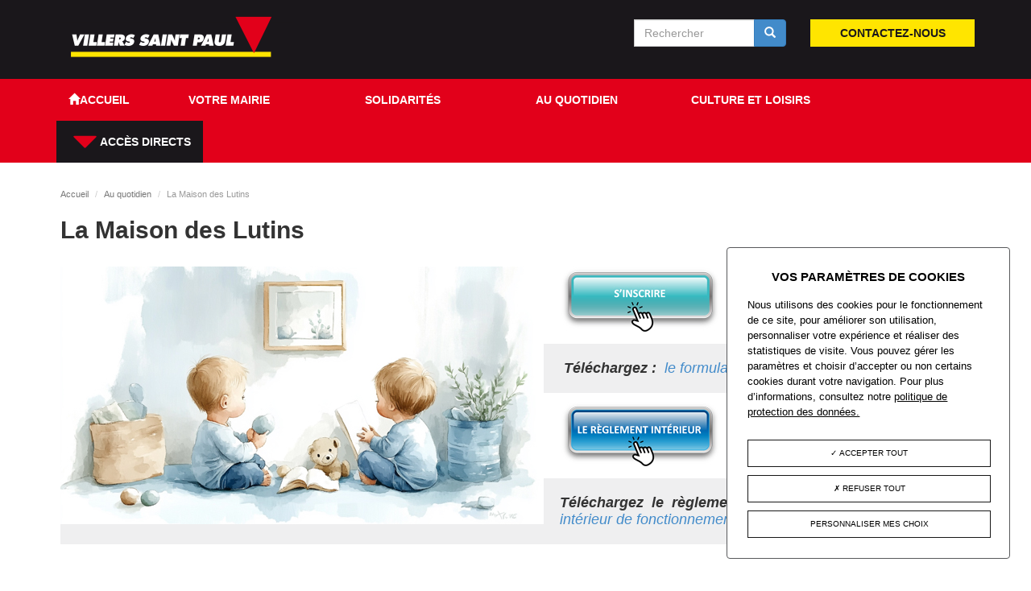

--- FILE ---
content_type: text/html; charset=utf-8
request_url: https://www.villers-saint-paul.fr/la-maison-des-lutins
body_size: 28927
content:
<!DOCTYPE html>
<html lang="fr" dir="ltr" prefix="content: http://purl.org/rss/1.0/modules/content/ dc: http://purl.org/dc/terms/ foaf: http://xmlns.com/foaf/0.1/ og: http://ogp.me/ns# rdfs: http://www.w3.org/2000/01/rdf-schema# sioc: http://rdfs.org/sioc/ns# sioct: http://rdfs.org/sioc/types# skos: http://www.w3.org/2004/02/skos/core# xsd: http://www.w3.org/2001/XMLSchema#">
<head profile="http://www.w3.org/1999/xhtml/vocab">
  <meta charset="utf-8">
    <meta name="viewport" content="width=device-width, initial-scale=1.0">
    <meta http-equiv="Content-Type" content="text/html; charset=utf-8" />
<meta name="Generator" content="Drupal 7 (http://drupal.org)" />
<link rel="canonical" href="/la-maison-des-lutins" />
<link rel="shortlink" href="/node/18" />
<link rel="shortcut icon" href="https://www.villers-saint-paul.fr/favicon.ico" type="image/vnd.microsoft.icon" />
  <title>La Maison des Lutins | Villers-Saint-Paul</title>
  <script type="text/javascript" src="/sites/all/libraries/tarteaucitron/tarteaucitron.js"></script>
  <script type="text/javascript" src="/sites/all/libraries/tarteaucitron/tarteaucitron.services.js"></script>
  <script type="text/javascript" src="/sites/all/libraries/tarteaucitron/lang/tarteaucitron.fr.js"></script>
  <link rel="stylesheet" href="/sites/all/libraries/tarteaucitron/css/tarteaucitron.css" />
  <style>
@import url("https://www.villers-saint-paul.fr/modules/system/system.base.css?sjwbsw");
</style>
<style>
@import url("https://www.villers-saint-paul.fr/modules/field/theme/field.css?sjwbsw");
@import url("https://www.villers-saint-paul.fr/modules/node/node.css?sjwbsw");
@import url("https://www.villers-saint-paul.fr/sites/all/modules/contrib/views/css/views.css?sjwbsw");
@import url("https://www.villers-saint-paul.fr/sites/all/modules/contrib/ckeditor/css/ckeditor.css?sjwbsw");
</style>
<style>
@import url("https://www.villers-saint-paul.fr/sites/all/modules/contrib/ctools/css/ctools.css?sjwbsw");
</style>
<link type="text/css" rel="stylesheet" href="//cdn.jsdelivr.net/bootstrap/3.0.2/css/bootstrap.css" media="all" />
<style>
@import url("https://www.villers-saint-paul.fr/sites/all/themes/bootstrap/css/3.0.2/overrides.min.css?sjwbsw");
@import url("https://www.villers-saint-paul.fr/sites/all/themes/bootstrap_barrio/css/glyphicons-social.css?sjwbsw");
@import url("https://www.villers-saint-paul.fr/sites/all/themes/bootstrap_barrio/css/glyphicons-halflings.css?sjwbsw");
@import url("https://www.villers-saint-paul.fr/sites/all/themes/bootstrap_barrio/css/custom.css?sjwbsw");
@import url("https://www.villers-saint-paul.fr/sites/all/themes/bootstrap_barrio/css/style.css?sjwbsw");
@import url("https://www.villers-saint-paul.fr/sites/all/themes/bootstrap_barrio/css/yamm.css?sjwbsw");
@import url("https://www.villers-saint-paul.fr/sites/all/themes/bootstrap_barrio/css/slick.css?sjwbsw");
@import url("https://www.villers-saint-paul.fr/sites/all/themes/bootstrap_barrio/css/slick-theme.css?sjwbsw");
@import url("https://www.villers-saint-paul.fr/sites/all/themes/bootstrap_barrio/css/rgpd.css?sjwbsw");
</style>
  <!-- HTML5 element support for IE6-8 -->
  <!--[if lt IE 9]>
    <script src="//html5shiv.googlecode.com/svn/trunk/html5.js"></script>
  <![endif]-->
  <script src="//ajax.googleapis.com/ajax/libs/jquery/2.2.4/jquery.min.js"></script>
<script>window.jQuery || document.write("<script src='/sites/all/modules/contrib/jquery_update/replace/jquery/2.2/jquery.min.js'>\x3C/script>")</script>
<script src="https://www.villers-saint-paul.fr/misc/jquery-extend-3.4.0.js?v=2.2.4"></script>
<script src="https://www.villers-saint-paul.fr/misc/jquery-html-prefilter-3.5.0-backport.js?v=2.2.4"></script>
<script src="https://www.villers-saint-paul.fr/misc/jquery.once.js?v=1.2"></script>
<script src="https://www.villers-saint-paul.fr/misc/drupal.js?sjwbsw"></script>
<script src="https://www.villers-saint-paul.fr/sites/all/modules/contrib/jquery_update/js/jquery_browser.js?v=0.0.1"></script>
<script src="https://www.villers-saint-paul.fr/misc/form-single-submit.js?v=7.98"></script>
<script src="//cdn.jsdelivr.net/bootstrap/3.0.2/js/bootstrap.js"></script>
<script src="https://www.villers-saint-paul.fr/sites/all/modules/contrib/admin_menu/admin_devel/admin_devel.js?sjwbsw"></script>
<script src="https://www.villers-saint-paul.fr/sites/all/modules/contrib/entityreference/js/entityreference.js?sjwbsw"></script>
<script src="https://www.villers-saint-paul.fr/sites/default/files/languages/fr_naODlzZlMtGrbsAfpOflgjzq4GTy6oVBKIUy2cKV_qw.js?sjwbsw"></script>
<script src="https://www.villers-saint-paul.fr/sites/all/themes/bootstrap_barrio/js/cookie.js?sjwbsw"></script>
<script src="https://www.villers-saint-paul.fr/sites/all/themes/bootstrap_barrio/js/script.js?sjwbsw"></script>
<script src="https://www.villers-saint-paul.fr/sites/all/themes/bootstrap_barrio/js/slick.min.js?sjwbsw"></script>
<script src="https://www.villers-saint-paul.fr/sites/all/themes/bootstrap_barrio/js/rgpd.js?sjwbsw"></script>
<script>jQuery.extend(Drupal.settings, {"basePath":"\/","pathPrefix":"","setHasJsCookie":0,"ajaxPageState":{"theme":"bootstrap_barrio","theme_token":"_h02bh_nWKqKawfOvNWpUjQC3XwsNLyJD0xmuDqKdPM","js":{"sites\/all\/themes\/bootstrap\/js\/bootstrap.js":1,"\/\/ajax.googleapis.com\/ajax\/libs\/jquery\/2.2.4\/jquery.min.js":1,"0":1,"misc\/jquery-extend-3.4.0.js":1,"misc\/jquery-html-prefilter-3.5.0-backport.js":1,"misc\/jquery.once.js":1,"misc\/drupal.js":1,"sites\/all\/modules\/contrib\/jquery_update\/js\/jquery_browser.js":1,"misc\/form-single-submit.js":1,"\/\/cdn.jsdelivr.net\/bootstrap\/3.0.2\/js\/bootstrap.js":1,"sites\/all\/modules\/contrib\/admin_menu\/admin_devel\/admin_devel.js":1,"sites\/all\/modules\/contrib\/entityreference\/js\/entityreference.js":1,"public:\/\/languages\/fr_naODlzZlMtGrbsAfpOflgjzq4GTy6oVBKIUy2cKV_qw.js":1,"sites\/all\/themes\/bootstrap_barrio\/js\/cookie.js":1,"sites\/all\/themes\/bootstrap_barrio\/js\/script.js":1,"sites\/all\/themes\/bootstrap_barrio\/js\/slick.min.js":1,"sites\/all\/themes\/bootstrap_barrio\/js\/rgpd.js":1},"css":{"modules\/system\/system.base.css":1,"modules\/field\/theme\/field.css":1,"modules\/node\/node.css":1,"sites\/all\/modules\/contrib\/views\/css\/views.css":1,"sites\/all\/modules\/contrib\/ckeditor\/css\/ckeditor.css":1,"sites\/all\/modules\/contrib\/ctools\/css\/ctools.css":1,"\/\/cdn.jsdelivr.net\/bootstrap\/3.0.2\/css\/bootstrap.css":1,"sites\/all\/themes\/bootstrap\/css\/3.0.2\/overrides.min.css":1,"sites\/all\/themes\/bootstrap_barrio\/css\/glyphicons-social.css":1,"sites\/all\/themes\/bootstrap_barrio\/css\/glyphicons-halflings.css":1,"sites\/all\/themes\/bootstrap_barrio\/css\/custom.css":1,"sites\/all\/themes\/bootstrap_barrio\/css\/style.css":1,"sites\/all\/themes\/bootstrap_barrio\/css\/yamm.css":1,"sites\/all\/themes\/bootstrap_barrio\/css\/slick.css":1,"sites\/all\/themes\/bootstrap_barrio\/css\/slick-theme.css":1,"sites\/all\/themes\/bootstrap_barrio\/css\/rgpd.css":1}},"urlIsAjaxTrusted":{"\/la-maison-des-lutins":true},"bootstrap":{"anchorsFix":1,"anchorsSmoothScrolling":1,"formHasError":1,"popoverEnabled":1,"popoverOptions":{"animation":1,"html":0,"placement":"right","selector":"","trigger":"click","triggerAutoclose":1,"title":"","content":"","delay":0,"container":"body"},"tooltipEnabled":0,"tooltipOptions":{"animation":1,"html":0,"placement":"auto left","selector":"","trigger":"hover focus","delay":0,"container":"body"}}});</script>
</head>
<body class="html not-front not-logged-in no-sidebars page-node page-node- page-node-18 node-type-page" >
  <div id="skip-link">
    <a href="#main-content" class="element-invisible element-focusable">Aller au contenu principal</a>
  </div>
      <header id="banner" role="banner">
    <div id="top" class="container">
              <a href="/"><img src="https://www.villers-saint-paul.fr/sites/default/files/logo-villers.png" alt="logo" class="pull-left"/></a>
              <div class="region region-top">
    <section id="block-block-1" class="block block-block col-md-4 col-sm-8 pull-right no-padding-right">

            
    <div class="block-content"><p><a class="btn btn-jaune" href="/contact">Contactez-nous</a></p>
</div>

</section> <!-- /.block --><section id="block-search-form" class="block block-search col-md-4 col-sm-8 pull-right">

            
    <div class="block-content"><form class="form-search content-search" action="/la-maison-des-lutins" method="post" id="search-block-form" accept-charset="UTF-8"><div><div>
      <h2 class="element-invisible">Formulaire de recherche</h2>
    <div class="input-group"><input title="Indiquer les termes à rechercher" placeholder="Rechercher" class="form-control form-text" type="text" id="edit-search-block-form--2" name="search_block_form" value="" size="15" maxlength="128" /><span class="input-group-btn"><button type="submit" class="btn btn-primary"><span class="icon glyphicon glyphicon-search" aria-hidden="true"></span></button></span></div><div class="form-actions form-wrapper form-group" id="edit-actions"><button class="element-invisible btn btn-primary form-submit" type="submit" id="edit-submit" name="op" value="Rechercher">Rechercher</button>
</div><input type="hidden" name="form_build_id" value="form-LQeM76glxAtc_FRLTtqIG6uNS3qe5mmMBI87b3Xxh5k" />
<input type="hidden" name="form_id" value="search_block_form" />
</div>
</div></form></div>

</section> <!-- /.block -->  </div>
    </div>
  </header>
<header id="navbar" class="navbar navbar-default" role="banner">
  <div class="navbar-inner">
    <div id="main-navs">
      <div class="container">
        <div class="navbar-header">
          <!-- .btn-navbar is used as the toggle for collapsed navbar content -->
          <button type="button" class="navbar-toggle" data-toggle="collapse" data-target="#main-nav">
            <span class="sr-only">Toggle navigation</span>
            <span class="icon-bar"></span>
            <span class="icon-bar"></span>
            <span class="icon-bar"></span>
          </button>
        </div>

        <div id="header" class="header">
          <div>
                                                  <div id="main-nav" class="collapse navbar-collapse no-padding">
                <nav role="navigation">
                                      <ul class="menu nav navbar-nav"><li class="first leaf" id="home"><a href="/"><span class="icon glyphicon glyphicon-home" aria-hidden="true"></span><span class="title">Accueil</span></a></li>
<li class="expanded dropdown" id="mairie"><a href="/" data-target="#" class="dropdown-toggle" data-toggle="dropdown">Votre Mairie <span class="caret"></span></a><ul class="dropdown-menu"><li class="first leaf"><a href="/la-commune-et-ses-services-municipaux">Les services municipaux</a></li>
<li class="leaf"><a href="/l%C3%A9quipe-municipale">L&#039;équipe municipale</a></li>
<li class="leaf"><a href="/les-conseils-municipaux">Les conseils municipaux</a></li>
<li class="leaf"><a href="/les-publications-municipales">Les publications</a></li>
<li class="last leaf"><a href="/lagglom%C3%A9ration-creil-sud-oise">L&#039;Agglomération Creil Sud Oise</a></li>
</ul></li>
<li class="expanded dropdown" id="solidarite"><a href="/" data-target="#" class="dropdown-toggle" data-toggle="dropdown">Solidarités <span class="caret"></span></a><ul class="dropdown-menu"><li class="first leaf"><a href="/centre-communal-daction-sociale-ccas">Centre Communal d&#039;Action Sociale (C.C.A.S.)</a></li>
<li class="leaf"><a href="/agenda-du-ccas">Agenda du C.C.A.S</a></li>
<li class="leaf"><a href="/les-aides-sociales">Les aides sociales</a></li>
<li class="leaf"><a href="/le-centre-deconomie-sociale-et-daides-municipales">Le Centre d&#039;Economie Sociale et d&#039;Aides Municipales</a></li>
<li class="last leaf"><a href="/les-seniors-%C3%A0-villers-saint-paul">Les seniors</a></li>
</ul></li>
<li class="expanded active-trail active dropdown" id="quotidien"><a href="/" class="active-trail dropdown-toggle" data-target="#" data-toggle="dropdown">Au quotidien <span class="caret"></span></a><ul class="dropdown-menu"><li class="first leaf active-trail active"><a href="/la-maison-des-lutins" class="active-trail active">La maison des lutins</a></li>
<li class="leaf"><a href="/enfance-et-%C3%A9ducation">Enfance et éducation</a></li>
<li class="leaf"><a href="/le-centre-socioculturel-le-trait-dunion">Le Trait d&#039;Union</a></li>
<li class="leaf"><a href="/laccueil-de-loisirs">Le centre de loisirs</a></li>
<li class="last leaf"><a href="/lespace-jeunesse">Jeunesse</a></li>
</ul></li>
<li class="expanded dropdown" id="culture"><a href="/" data-target="#" class="dropdown-toggle" data-toggle="dropdown">Culture et loisirs <span class="caret"></span></a><ul class="dropdown-menu"><li class="first leaf"><a href="/spectacles">Spectacles</a></li>
<li class="leaf"><a href="/la-biblioth%C3%A8que-municipale-colette">La Bibliothèque Colette</a></li>
<li class="leaf"><a href="/histoire-patrimoine-et-jumelage">Histoire, patrimoine et jumelage</a></li>
<li class="leaf"><a href="/sports">Sports</a></li>
<li class="leaf"><a href="/associations">Portails des associations</a></li>
<li class="last leaf"><a href="/caem-villersois-pratiques-musicales">C.A.E.M. villersois - pratiques musicales</a></li>
</ul></li>
<li class="last expanded dropdown" id="acces-direct"><a href="/" data-target="#" class="dropdown-toggle" data-toggle="dropdown"><span class="halflings halflings-triangle-bottom"></span> Accès directs <span class="caret"></span></a><ul class="dropdown-menu"><li class="first leaf"><a href="/en-t%C3%A9l%C3%A9chargement">En téléchargement</a></li>
<li class="leaf"><a href="/march%C3%A9s-publics">Marchés publics</a></li>
<li class="leaf"><a href="/actualite/les-d%C3%A9marches-administratives">Les démarches administratives</a></li>
<li class="leaf"><a href="/associations">Annuaire des associations</a></li>
<li class="leaf"><a href="https://www.oise-mobilite.fr">Informations transports</a></li>
<li class="leaf"><a href="/carte-de-la-ville">Carte de la ville</a></li>
<li class="leaf"><a href="/la-restauration-scolaire">La restauration scolaire</a></li>
<li class="leaf"><a href="http://www.service-public.fr/">Accéder à service-public.fr</a></li>
<li class="last leaf"><a href="http://villerssaintpaul.c3rb.org/opac_net/default.aspx">Le catalogue de la Bibliothèque Colette</a></li>
</ul></li>
</ul>                                                    </nav>
              </div>
                      </div>
        </div></div>
    </div>
  </div>
</header>


<div class="main-container container">

  <header role="banner" id="page-header">
      </header> <!-- /#header -->

  <div class="row">

    
    
    <section class="col-md-12">
            <ol class="breadcrumb"><li><a href="/">Accueil</a></li>
<li><a href="/">Au quotidien</a></li>
<li class="active">La Maison des Lutins</li>
</ol>
      <a id="main-content"></a>
                                <h1 class="page-header">La Maison des Lutins</h1>
                                                            
      

        <div id="content-inner">
            <div class="region region-content">
    <section id="block-system-main" class="block block-system">

            
    <div class="block-content"><div id="node-18" class="node node-page node--page--full" about="/la-maison-des-lutins" typeof="foaf:Document">

      <span property="dc:title" content="La Maison des Lutins" class="rdf-meta element-hidden"></span><span property="sioc:num_replies" content="0" datatype="xsd:integer" class="rdf-meta element-hidden"></span>
  <div class="content clearfix">
        <div class="resume">
          </div>
            <img src="https://www.villers-saint-paul.fr/sites/default/files/page/MDL-GAB_600-320-enfants-2025.jpg" alt="" class="img-principale"/>
            <div class="field field-name-body field-type-text-with-summary field-label-hidden"><div class="field-items"><div class="field-item even" property="content:encoded"><p class="rtejustify"><a href="#s&#039;inscrire"><img alt="picto-sinscrire2.jpg" src="/sites/default/files/picto-sinscrire2.jpg" /></a></p>
<blockquote><p class="rtejustify"><strong>&nbsp;Téléchargez : </strong><a href="https://www.villers-saint-paul.fr/sites/default/files/2025%20bis%20MDL%20Formulaire%20de%20preinscription%20.pdf">&nbsp;</a><a href="https://www.villers-saint-paul.fr/sites/default/files/202%20MDL%20Formulaire%20de%20preinscription%202.pdf">le formulaire&nbsp;de pré-inscription&nbsp;</a></p>
</blockquote>
<p class="rtejustify"><a href="#règlement"><img alt="picto-règlement-OK_0.jpg" src="/sites/default/files/picto-r%C3%A8glement-OK_0.jpg" /></a></p>
<blockquote><p class="rtejustify"><strong>Téléchargez le règlement intérieur<strong>&nbsp;</strong>:&nbsp;</strong><a href="https://villers-saint-paul.fr/sites/default/files/2024-CM5-72_ANNEXE_R%C3%A9glement%20Maison%20des%20Lutins_0.pdf">Règlement intérieur de fonctionnement</a></p>
</blockquote>
<p class="rtejustify">&nbsp;</p>
<p class="rtejustify">La crèche deVillers-Saint-Paul offre une gamme de services très diversifiés pour permettre aux nouveaux parents de confier la garde de leurs enfants dans les meilleures conditions et auprès d’une structure composée de professionnels de la petite enfance, adaptée à leurs besoins et à leur écoute en permanence.</p>
<p><strong>Maison des Lutins - Multi-accueils Responsable :</strong>&nbsp; Mme Véronique KOIDIO DEGRAEVE</p>
<p><img alt="1-typeecon-lieu-ht40.jpg" src="/sites/default/files/1-typeecon-lieu-ht40.jpg" />&nbsp;<a href="https://www.google.com/maps/place/Cr%C3%AAche+halte+garderie+Maison+des+Lutins/@49.2883705,2.4860377,15z/data=!4m5!3m4!1s0x0:0x3db446fe5a69d1f4!8m2!3d49.2883705!4d2.4860377">29, rue Aristide Briand, 60870 Villers-Saint-Paul</a></p>
<p><img alt="1-typeecon-Tel-ht40.jpg" src="/sites/default/files/1-typeecon-Tel-ht40.jpg" />03 64 22 04 22</p>
<p><img alt="1-typeecon-mail-ht40.jpg" src="/sites/default/files/1-typeecon-mail-ht40.jpg" />&nbsp;<a href="mailto:maisondeslutins@villers-saint-paul.fr">maisondeslutins@villers-saint-paul.fr</a><br />
&nbsp;</p>
<p><img alt="Site-filet-rouge.jpg" src="/sites/default/files/Site-filet-rouge.jpg" /></p>
<blockquote><p class="rtejustify"><strong>&nbsp;<a id="s&#039;inscrire" name="s&#039;inscrire"></a>Téléchargez : &nbsp;</strong><a href="https://www.villers-saint-paul.fr/sites/default/files/2025%20MDL%20Formulaire%20de%20preinscription%202.pdf">le formulaire&nbsp;de pré-inscription&nbsp;</a></p>
<p class="rtejustify"><strong><a id="règlement" name="règlement"></a>&nbsp;Téléchargez le règlement intérieu<span>r</span><strong>&nbsp;</strong>:&nbsp;</strong><a href="https://villers-saint-paul.fr/sites/default/files/2024-CM5-72_ANNEXE_R%C3%A9glement%20Maison%20des%20Lutins_0.pdf">Règlement intérieur de fonctionnement</a></p>
</blockquote>
<p class="rtejustify">Quel que soit le mode de garde, la commune permet l’implication de tous les employés de la Maison des Lutins dans des activités communes enrichissantes dont l’objectif principal est l’épanouissement et le bien-être de l’enfant (visites à la bibliothèque municipale, sortie, visites de psychologues et de pédiatres, formation des assistantes maternelles, etc.).</p>
<p class="rtejustify"><img alt="1-typeecon-lien-ht40.jpg" src="/sites/default/files/1-typeecon-lien-ht40.jpg" /><strong>&nbsp;Téléchargez le projet pédagogique de la Maison des lutins :</strong> <a href="http://www.villers-saint-paul.fr/sites/default/files/pdf/projet%20pe%CC%81dagogique%20-sept%202019%281%29.pdf">Le projet pédagogique de la Maison des Lutins</a></p>
<p class="rtejustify"><img alt="1-typeecon-lien-ht40.jpg" src="/sites/default/files/1-typeecon-lien-ht40.jpg" /><strong>&nbsp; Le texte-cadre national pour l’accueil des jeunes enfants</strong> constitue une référence pour les professionnels de l’accueil individuel et collectif, Il expose les principes que la France adopte, en vue de garantir les meilleures conditions d’accueil ses tr s jeunes citoyens.</p>
<p class="rtejustify"><strong>Téléchargez</strong> <a href="https://www.villers-saint-paul.fr/sites/default/files/accueil_jeune_enfant_cadre_national.pdf">le cadre national pour l’accueil du jeune enfant</a></p>
<p class="rtejustify">&nbsp;</p>
<p><img alt="Site-filet-rouge.jpg" src="/sites/default/files/Site-filet-rouge.jpg" /></p>
<h1 class="rtejustify"><span>La crèche collective</span></h1>
<p class="rtejustify">Ce mode d'accueil concerne les enfants de 2 mois et demi à 3 ans dont les parents travaillent, sont en formation ou engagés dans un parcours d'insertion. Les enfants y pratiquent des activités variées accompagnées par un personnel qualifié. La participation financière est basée sur un forfait mensuel suivant les ressources du foyer. L'encadrement est constitué de 7 personnes pour 30 enfants accueillis de 7h30 à 18h30 du lundi au vendredi.</p>
<p class="rtejustify">Lorsqu'une famille pousse la porte d'un lieu d'accueil, c'est toute une histoire qui commence !<br />
D'une première rencontre va se construire dans la continuité d'un lien une véritable collaboration pour que ce petit enfant puisse grandir.</p>
<p class="rtejustify"><img alt="1-typeecon-lien-ht40.jpg" src="/sites/default/files/1-typeecon-lien-ht40.jpg" /><strong>Téléchargez le règlement intérieu</strong><span>r</span><strong>&nbsp;:&nbsp;</strong><a href="https://villers-saint-paul.fr/sites/default/files/2024-CM5-72_ANNEXE_R%C3%A9glement%20Maison%20des%20Lutins_0.pdf">Règlement intérieur de fonctionnement</a></p>
<p class="rtejustify">La qualité de la socialisation des enfants dépend de tous les acteurs qui doivent pouvoir éprouver une confiance réciproque.</p>
<p class="rtejustify">Accorder la place aux parents, c'est placer l'enfant au centre des relations.<br />
« La Maison des Lutins » est un espace conçu où les enfants mènent leurs expériences en accédant progressivement à l'autonomie dans le respect de leur rythme et de leur propre développement.</p>
<p><img alt="Site-filet-rouge.jpg" src="/sites/default/files/Site-filet-rouge.jpg" /></p>
<h1 class="rtejustify"><span>La crèche familiale</span></h1>
<p class="rtejustify">C'est un accueil à la journée (6h30 à 19h) au domicile de l'assistante maternelle pour des enfants de 2 mois et demi à 3 ans dont les parents travaillent, sont en formation ou engagés dans un parcours d'insertion. Les 6 assistantes maternelles sont employées par la ville de Villers-Saint-Paul. Les enfants bénéficient des activités d'éveil de la Halte-Jeux. Les horaires d'accueil sont aménagés suivant les besoins des familles. La participation financière est basée sur un forfait mensuel suivant les ressources du foyer.</p>
<p class="rtejustify">L'accueil d'un enfant avant trois ans ne doit pas seulement se faire dans des conditions sanitaires irréprochables et dans une ambiance agréable, elle doit aussi faire l'objet d'un « contrat de confiance » entre les parents et le personnel de la crèche collective ou l'assistante maternelle.</p>
<h4 class="rtejustify">Un projet éducatif pour les enfants et les parents</h4>
<p class="rtejustify">C'est pourquoi la Maison des Lutins a élaboré un projet éducatif.<br />
De 2 mois et demi à 3 ans, les enfants sont considérés comme des acteurs de la vie en communauté et pris en charge en fonction de leurs goûts,de leur caractère et de leur âge.</p>
<p class="rtejustify"><img alt="1-typeecon-lien-ht40.jpg" src="/sites/default/files/1-typeecon-lien-ht40.jpg" /><strong>Téléchargez le règlement intérieu</strong>r<strong>&nbsp;: </strong><a href="https://villers-saint-paul.fr/sites/default/files/2024-CM5-72_ANNEXE_R%C3%A9glement%20Maison%20des%20Lutins_0.pdf">Règlement intérieur de fonctionnement</a></p>
<p class="rtejustify">De l'éveil à la « passerelle école maternelle », en passant par les ateliers musique, gym ou bibliothèque et les sorties thématiques, le projet éducatif propose d'expliquer, en détail, tous les stades du développement de l'enfant et toutes les initiatives mises en place par la Maison des lutins.</p>
<p class="rtejustify"><em>« L'accueil familial de la Maison des Lutins propose aux enfants de mener leurs expériences pour accéder progressivement à leur autonomie en respectant leur rythme et leur propre développement. Le rôle co-éducatif des assistantes maternelles travaillant à leur domicile est étroitement lié aux attentes des parents, au respect, au cadre, à la confiance et à la reconnaissance qu'ils leur témoignent. Tout ceci constitue les éléments clés d'une collaboration réussie.&nbsp;</em></p>
<p class="rtejustify">&nbsp;</p>
</div></div></div>      </div>
</div>
</div>

</section> <!-- /.block -->  </div>
        </div>


      
    </section>

      </div>

    
  <div id="postcript_bottom" class="page">
        <div class="no-padding" id="acces-direct">
      <h2><span>Accès direct</span></h2>
      <div class="row">
        <a class="col-md-3 col-sm-4" href="/en-téléchargement">
          <div class="acces telechargement">
            <h3>Téléchargement</h3>
          </div>
        </a>
        <a class="col-md-3 col-sm-4" href="/marches-publics">
          <div class="acces marches">
            <h3>Marchés publics</h3>
          </div>
        </a>
        <a class="col-md-3 col-sm-4" href="/actualite/les-démarches-administratives">
          <div class="acces sms">
            <h3>Les démarches administratives</h3>
          </div>
        </a>
        <a class="col-md-3 col-sm-4" href="/associations">
          <div class="acces annuaire">
            <h3>Annuaire des associations</h3>
          </div>
        </a>
        <a class="col-md-3 col-sm-4" href="https://www.oise-mobilite.fr" target="_blank">
          <div class="acces transport">
            <img src="/sites/all/themes/bootstrap_barrio/images/corner.png" alt="lien externe"/>
            <h3>Informations transports</h3>
          </div>
        </a>
        <a class="col-md-3 col-sm-4" href="/carte-de-la-ville">
          <div class="acces carte">
            <h3>Plan de la ville</h3>
          </div>
        </a>
        <a class="col-md-3 col-sm-4" href="/la-restauration-scolaire">
          <div class="acces restauration">
            <h3>La restauration scolaire</h3>
          </div>
        </a>
        <a class="col-md-3 col-sm-4" href="http://villerssaintpaul.c3rb.org/opac_net/default.aspx" target="_blank">
          <div class="acces biblio">
            <img src="/sites/all/themes/bootstrap_barrio/images/corner.png" alt="lien externe"/>
            <h3>La bibliothèque colette</h3>
          </div>
        </a>
      </div>
    </div>
    <div class="container services-public">
      <a href="http://www.service-public.fr/" target="_blank" title="Services Public"><img src="/sites/all/themes/bootstrap_barrio/images/services-public.png" alt="Services Public"/></a>
    </div>
    <div class="container infos">
      <div class="col-md-3 col-sm-3 img-footer">
        <img src="/sites/all/themes/bootstrap_barrio/images/img-footer.jpg" alt="Photo de la mairie"/>
      </div>
      <div class="col-md-6 col-sm-6 footer-infos">
        <p>
          <strong>Horaires d'ouverture de la Mairie</strong> :<br />
          Lundi : 8h45-12h 13h30-17h<br />
          Mardi : 13h30-17h<br />
          Mercredi : 8h45-12h 13h30-17h<br />
          Jeudi : 13h30-17h<br />
          Vendredi : 8h45-12h 13h30-17h
        </p>
        <div id="reseaux-sociaux">
          <ul>
            <li><a href="https://www.facebook.com/villers.saintpaul.7"><i class="icon social social-facebook" aria-hidden="true"></i></a></li>
            <li><a href="https://twitter.com/VillersStPaul"><i class="icon social social-twitter" aria-hidden="true"></i></a></li>
          </ul>
        </div>
      </div>
      <div class="col-md-3 col-sm-3 footer-adresse">
        <p>
          <strong>Mairie&nbsp;de&nbsp;Villers-Saint-Paul</strong>
          Place&nbsp;François&nbsp;Mitterrand<br />
          Villers-Saint-Paul<br />
          60872&nbsp;Rieux&nbsp;CEDEX
        </p>
        <span class="footer-num">Tél : 03 44 74 48 40</span>
        <span class="footer-num">Fax : 03 44 74 48 41</span>
      </div>
    </div>  <!-- /#preface -->
  </div>

</div>

<footer class="footer">
    <div id="footer-inner" class="container">
      <div class="region region-footer">
    <section id="block-menu-menu-footer" class="block block-menu">

            
    <div class="block-content"><ul class="menu nav"><li class="first leaf"><a href="/mentions-l%C3%A9gales">Mentions légales</a></li>
<li class="leaf"><a href="/politique-de-cookies">Politique de cookies</a></li>
<li class="last leaf"><a href="/contact">Contact</a></li>
</ul></div>

</section> <!-- /.block -->  </div>
    </div>
  </footer>
  <script src="https://www.villers-saint-paul.fr/sites/all/themes/bootstrap/js/bootstrap.js?sjwbsw"></script>
</body>
</html>


--- FILE ---
content_type: text/css
request_url: https://www.villers-saint-paul.fr/sites/all/themes/bootstrap_barrio/css/rgpd.css?sjwbsw
body_size: 12154
content:
html body .tac_activate {
  padding: 10px;
  font-weight: bold;
}
html body .tac_activate .tac_float .tarteaucitronAllow {
  background-color: #28a745;
  margin-left: 20px;
}
html body #tarteaucitronRoot button {
  outline: none !important;
}
html body #tarteaucitronRoot button:focus {
  outline: none !important;
  box-shadow: none !important;
}
html body #tarteaucitronRoot #tarteaucitronPercentage {
  display: none !important;
}
html body #tarteaucitronRoot div#tarteaucitronAlertBig {
  width: 300px;
  padding: 25px;
  right: 2vw;
  bottom: 2vw;
  left: auto;
  border: 1px solid #58595b;
  border-radius: 4px;
  background-color: #ffffff;
  box-shadow: 0 0 9px 0 transparentize(#000000, 0.5) !important;
  transform: none;
  top: auto;
  max-height: calc(85vh - 50px);
  overflow: auto;
}
@media (max-width: 767px) {
  html body #tarteaucitronRoot div#tarteaucitronAlertBig {
    top: 50%;
    bottom: auto;
    transform: translateY(-50%);
  }
}
html body #tarteaucitronRoot div#tarteaucitronAlertBig:before {
  font-size: 15px;
  font-weight: bold;
  text-transform: uppercase;
  content: 'Vos paramètres de cookies';
  margin-bottom: 15px;
  display: block;
}
html body #tarteaucitronRoot div#tarteaucitronAlertBig,
html body #tarteaucitronRoot div#tarteaucitronAlertBig #tarteaucitronPrivacyUrl,
html body #tarteaucitronRoot div#tarteaucitronAlertBig #tarteaucitronPrivacyUrlDialog,
html body #tarteaucitronRoot div#tarteaucitronAlertBig #tarteaucitronDisclaimerAlert,
html body #tarteaucitronRoot div#tarteaucitronAlertBig #tarteaucitronDisclaimerAlert strong {
  color: #000000;
}
html body #tarteaucitronRoot div#tarteaucitronAlertBig span#tarteaucitronDisclaimerAlert {
  font-size: 13px;
  line-height: 1.5;
  font-weight: 300;
  padding: 0;
  margin: 0 0 25px;
}
html body #tarteaucitronRoot div#tarteaucitronAlertBig span#tarteaucitronDisclaimerAlert a {
  color: #000000;
  text-decoration: underline;
}
html body #tarteaucitronRoot div#tarteaucitronAlertBig button + button,
html body #tarteaucitronRoot div#tarteaucitronAlertBig br + button {
  margin-top: 10px;
}
html body #tarteaucitronRoot div#tarteaucitronAlertBig button {
  text-transform: uppercase;
  font-size: 10px !important;
  padding: 10px;
  display: block;
  width: calc(100% - 20px);
  margin: 0 auto;
  color: #000000;
  background-color: #ffffff;
  border: solid 1px #171717;
  transition: background-color 0.3s, color 0.3s;
  font-weight: 400;
  border-radius: 0;
}
html body #tarteaucitronRoot div#tarteaucitronAlertBig button span:before {
  color: #000000;
}
html body #tarteaucitronRoot div#tarteaucitronAlertBig button:hover {
  color: #ffffff;
  background-color: #171717;
}
html body #tarteaucitronRoot div#tarteaucitronAlertBig button:hover span:before {
  color: #ffffff;
}
html body #tarteaucitronRoot div#tarteaucitronAlertBig button.tarteaucitronAllow:hover {
  color: #ffffff;
  background-color: #28a745;
}
html body #tarteaucitronRoot div#tarteaucitronAlertBig button.tarteaucitronDeny:hover {
  background-color: #dc3545;
  color: #ffffff;
}
html body #tarteaucitronRoot div#tarteaucitronAlertBig br {
  display: none;
}
html body #tarteaucitronRoot .tarteaucitronH1,
html body #tarteaucitronRoot .tarteaucitronH2 {
  color: #000000;
  font-size: 15px !important;
  font-weight: bold;
  margin: 0;
}
html body #tarteaucitronRoot .tarteaucitronH1 {
  text-transform: uppercase;
  margin-right: auto;
}
html body #tarteaucitronRoot .tarteaucitronH3 {
  font-size: 14px !important;
  font-weight: 500;
}
html body #tarteaucitronRoot #tarteaucitron {
  max-width: 680px;
}
@media (max-width: 990px) {
  html body #tarteaucitronRoot #tarteaucitron {
    margin: auto !important;
  }
}
@media (max-width: 767px) {
  html body #tarteaucitronRoot #tarteaucitron {
    width: 90vw !important;
    background: none;
  }
}
html body #tarteaucitronRoot #tarteaucitron #tarteaucitronServicesTitle_mandatory .tarteaucitronName {
  width: 100% !important;
  max-width: 100% !important;
  margin: 0 !important;
}
html body #tarteaucitronRoot #tarteaucitron #tarteaucitronServicesTitle_mandatory .tarteaucitronName .tarteaucitronH3 {
  background: none;
  color: #58595b;
  line-height: 1.4;
  font-size: 11px !important;
  position: static;
  max-width: none;
}
html body #tarteaucitronRoot #tarteaucitron #tarteaucitronServicesTitle_mandatory .tarteaucitronName .tarteaucitronH3 a {
  text-decoration: underline;
  font-size: 11px;
}
html body #tarteaucitronRoot #tarteaucitron #tarteaucitronServicesTitle_mandatory button {
  display: none;
}
html body #tarteaucitronRoot #tarteaucitron #tarteaucitronClosePanel {
  background: transparent;
  color: transparent;
  top: 34px;
  right: 22px;
  width: 20px;
  font-size: 0;
  height: 20px;
  outline: none;
  z-index: 2;
}
html body #tarteaucitronRoot #tarteaucitron #tarteaucitronClosePanel:before,
html body #tarteaucitronRoot #tarteaucitron #tarteaucitronClosePanel:after {
  content: "";
  width: 20px;
  height: 20px;
  border-left: 1px solid #000000;
  display: block;
  margin-left: 5px;
}
html body #tarteaucitronRoot #tarteaucitron #tarteaucitronClosePanel:before {
  transform: rotate(-45deg);
}
html body #tarteaucitronRoot #tarteaucitron #tarteaucitronClosePanel:after {
  transform: rotate(45deg);
  position: relative;
  top: -6px;
}
html body #tarteaucitronRoot #tarteaucitron #tarteaucitronClosePanel:hover:before,
html body #tarteaucitronRoot #tarteaucitron #tarteaucitronClosePanel:hover:after {
  border-color: #58595b;
}
html body #tarteaucitronRoot #tarteaucitron #tarteaucitronServices {
  border-radius: 6px;
  background-color: #ffffff;
  box-shadow: 0 0 14px 0 #58595b;
  padding: 25px;
  height: auto !important;
  max-height: 80vh !important;
  overflow: auto;
}
html body #tarteaucitronRoot #tarteaucitron #tarteaucitronServices .tarteaucitronLine {
  padding: 0;
  border: 0;
  display: flex;
  justify-content: space-between;
  margin-bottom: 15px;
}
@media (max-width: 480px) {
  html body #tarteaucitronRoot #tarteaucitron #tarteaucitronServices .tarteaucitronLine {
    flex-wrap: wrap;
  }
}
html body #tarteaucitronRoot #tarteaucitron #tarteaucitronServices .tarteaucitronLine,
html body #tarteaucitronRoot #tarteaucitron #tarteaucitronServices .tarteaucitronLine:hover {
  background: none;
}
html body #tarteaucitronRoot #tarteaucitron #tarteaucitronServices .tarteaucitronLine.tarteaucitronMainLine {
  background: none;
  border: none;
  display: flex;
  flex-wrap: wrap;
  justify-content: center;
}
@media (max-width: 767px) {
  html body #tarteaucitronRoot #tarteaucitron #tarteaucitronServices .tarteaucitronLine.tarteaucitronMainLine .tarteaucitronName {
    flex-basis: 100%;
    text-align: center;
  }
  html body #tarteaucitronRoot #tarteaucitron #tarteaucitronServices .tarteaucitronLine.tarteaucitronMainLine .tarteaucitronAsk {
    margin-left: 0 !important;
  }
}
html body #tarteaucitronRoot #tarteaucitron #tarteaucitronServices .tarteaucitronLine.tarteaucitronIsAllowed {
  border: none;
  background: none;
}
html body #tarteaucitronRoot #tarteaucitron #tarteaucitronServices .tarteaucitronLine .tarteaucitronName {
  margin-left: 16px;
  width: auto;
  max-width: 280px;
  text-align: left;
}
html body #tarteaucitronRoot #tarteaucitron #tarteaucitronServices .tarteaucitronLine .tarteaucitronName .tarteaucitronListCookies {
  display: none;
}
html body #tarteaucitronRoot #tarteaucitron #tarteaucitronServices .tarteaucitronLine .tarteaucitronName > * {
  line-height: 1.4 !important;
}
html body #tarteaucitronRoot #tarteaucitron #tarteaucitronServices .tarteaucitronLine .tarteaucitronAsk {
  margin: 0 0 auto auto !important;
  float: none;
  display: flex;
  flex-wrap: wrap;
  justify-content: flex-end;
}
html body #tarteaucitronRoot #tarteaucitron #tarteaucitronServices .tarteaucitronLine .tarteaucitronAsk button {
  width: 125px;
  border: 1px solid #58595b;
  font-size: 12px !important;
  padding: 10px;
  border-radius: 0;
  opacity: 1 !important;
  background-color: #ffffff;
  color: #000000;
  transition: background-color 0.3s, color 0.3s;
  font-weight: 400;
}
html body #tarteaucitronRoot #tarteaucitron #tarteaucitronServices .tarteaucitronLine .tarteaucitronAsk button span:before {
  color: #000000;
}
html body #tarteaucitronRoot #tarteaucitron #tarteaucitronServices .tarteaucitronLine .tarteaucitronAsk button:hover {
  background-color: #28a745;
  color: #ffffff;
}
html body #tarteaucitronRoot #tarteaucitron #tarteaucitronServices .tarteaucitronLine .tarteaucitronAsk button:hover span:before {
  color: #ffffff;
}
html body #tarteaucitronRoot #tarteaucitron #tarteaucitronServices .tarteaucitronLine .tarteaucitronAsk button.tarteaucitronDeny:hover {
  background-color: #dc3545;
}
html body #tarteaucitronRoot #tarteaucitron #tarteaucitronServices .tarteaucitronLine.tarteaucitronIsAllowed button.tarteaucitronAllow {
  background-color: #28a745;
  color: #ffffff;
}
html body #tarteaucitronRoot #tarteaucitron #tarteaucitronServices .tarteaucitronLine.tarteaucitronIsAllowed button.tarteaucitronAllow span:before {
  color: #ffffff;
}
html body #tarteaucitronRoot #tarteaucitron #tarteaucitronServices .tarteaucitronLine.tarteaucitronIsDenied button.tarteaucitronDeny {
  background-color: #dc3545;
  color: #ffffff;
}
html body #tarteaucitronRoot #tarteaucitron #tarteaucitronServices .tarteaucitronLine.tarteaucitronIsDenied button.tarteaucitronDeny span:before {
  color: #ffffff;
}
html body #tarteaucitronRoot #tarteaucitron #tarteaucitronServices .tarteaucitronBorder {
  border: none;
}
html body #tarteaucitronRoot #tarteaucitron #tarteaucitronServices .tarteaucitronBorder,
html body #tarteaucitronRoot #tarteaucitron #tarteaucitronServices .tarteaucitronBorder .tarteaucitronSelfLink,
html body #tarteaucitronRoot #tarteaucitron #tarteaucitronServices .tarteaucitronBorder .tarteaucitronHidden {
  background: none;
}
html body #tarteaucitronRoot #tarteaucitron #tarteaucitronServices .tarteaucitronBorder .tarteaucitronName {
  margin-right: 10px;
}
html body #tarteaucitronRoot #tarteaucitron #tarteaucitronServices .tarteaucitronBorder .tarteaucitronTitle {
  margin-bottom: 10px;
}
html body #tarteaucitronRoot #tarteaucitron #tarteaucitronServices .tarteaucitronBorder .tarteaucitronTitle button {
  background: none;
  color: #000000;
  padding: 0;
  margin: 0;
  outline: 0;
  cursor: pointer;
  display: inline-block;
}
html body #tarteaucitronRoot #tarteaucitron #tarteaucitronServices .tarteaucitronBorder .tarteaucitronTitle button .tarteaucitronPlus {
  display: none;
}
html body #tarteaucitronRoot #tarteaucitron #tarteaucitronServices .tarteaucitronBorder .tarteaucitronSelfLink {
  text-transform: none;
  color: #000000;
  font-size: 12px;
  line-height: 1.4;
  text-align: left !important;
  font-weight: 600;
  padding: 0 !important;
  text-indent: -18px;
  overflow: hidden;
  margin-top: 10px;
  pointer-events: none;
  position: inherit;
  display: none;
}
html body #tarteaucitronRoot #tarteaucitron #tarteaucitronServices .tarteaucitronBorder > ul > li {
  margin-top: 21px;
}
html body #tarteaucitronRoot #tarteaucitron #tarteaucitronServices .tarteaucitronBorder .tarteaucitronDetails {
  background: none;
  color: #58595b;
  line-height: 1.4;
  padding: 0 0 25px;
  height: 100%;
  font-size: 11px;
  position: static;
  max-width: none;
  display: block !important;
}
html body #tarteaucitronRoot #tarteaucitron #tarteaucitronServices .tarteaucitronBorder .tarteaucitronDetails a {
  text-decoration: underline;
  font-size: 11px;
}
html body #tarteaucitronRoot button#tarteaucitronBack {
  opacity: 0.2;
}
html body #tarteaucitronRoot #tarteaucitronInfo {
  margin: 25px 0 !important;
  padding: 0 !important;
  max-width: none !important;
  background: none;
  border: 0;
  color: #000000;
  font-size: 14px !important;
  font-weight: 300;
  line-height: 1.4;
  text-align: left !important;
}
html body #tarteaucitronRoot #tarteaucitronInfo a {
  color: #000000;
  text-decoration: underline;
  font-size: 14px;
}
html body #tarteaucitronRoot * {
  font-family: LatoRegular, Verdana, Helvetica, Arial, sans-serif;
}
html body:not(.modal-open) #tarteaucitronRoot.tarteaucitronBeforeVisible:before {
  display: none;
}
html body.modal-open #tarteaucitronRoot div#tarteaucitronAlertBig {
  display: none !important;
}
